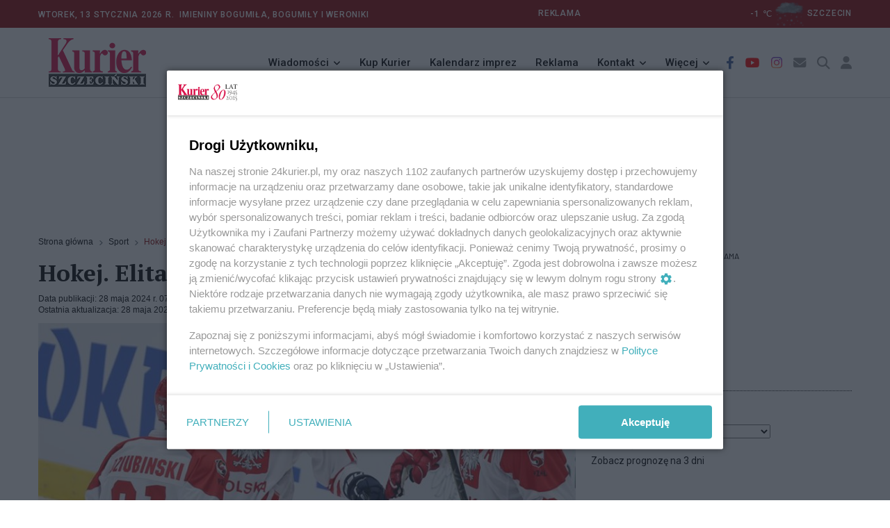

--- FILE ---
content_type: text/html; charset=utf-8
request_url: https://24kurier.pl/aktualnosci/sport/hokej-elita-z-polakami/
body_size: 11460
content:



<!DOCTYPE html>
<html lang="pl">
<head>


    <!-- Google tag (gtag.js) -->
    <script async src="https://www.googletagmanager.com/gtag/js?id=G-18LN54EZZD"></script>
    <script>
        window.dataLayer = window.dataLayer || [];
        function gtag() { dataLayer.push(arguments); }
        gtag('js', new Date());

        gtag('config', 'G-18LN54EZZD');
    </script>


    <meta http-equiv="content-type" content="text/html; charset=UTF-8" />
    <meta name="viewport" content="width=device-width, initial-scale=1" />
    <meta name="theme-color" content="#202D40" />

    <script integrity="sha256-9/aliU8dGd2tb6OSsuzixeV4y/faTqgFtohetphbbj0=" crossorigin="anonymous" src="https://code.jquery.com/jquery-3.5.1.min.js"></script>
    <script type="text/javascript" src="/Scripts/jquery.validate.min.js"></script>
    <script type="text/javascript" src="/Scripts/jquery.cookie.js"></script>

    <script src="/Scripts/googledfp2.js?v=202510151312"></script>
    <script type="text/javascript" src="/Scripts/imieniny.js?v=20240819_1955"></script>

    <script type="text/javascript" src="/Scripts/jquery-ui.js?v=20221008"></script>
    <script type="text/javascript" src="/Scripts/datepicker-pl.js?v=20221008"></script>

    <script integrity="sha384-MrcW6ZMFYlzcLA8Nl+NtUVF0sA7MsXsP1UyJoMp4YLEuNSfAP+JcXn/tWtIaxVXM" crossorigin="anonymous" src="https://cdn.jsdelivr.net/npm/bootstrap@5.0.2/dist/js/bootstrap.bundle.min.js"></script>
    <script async defer crossorigin="anonymous" src="https://connect.facebook.net/pl_PL/sdk.js#xfbml=1&amp;version=v4.0"></script>
    <script src="https://cdn.jsdelivr.net/gh/fancyapps/fancybox@3.5.7/dist/jquery.fancybox.min.js"></script>
    <script src="https://cdnjs.cloudflare.com/ajax/libs/malihu-custom-scrollbar-plugin/3.1.5/jquery.mCustomScrollbar.concat.min.js"></script>
    <script type="text/javascript" src="/Scripts/slick.min.js"></script>
    <script type="text/javascript" src="/Scripts/jquery.vEllipsis.min.js"></script>
    <script type="text/javascript" src="/Scripts/rAF.js"></script>
    <script type="text/javascript" src="/Scripts/jquery.fitvids.js"></script>
    <script type="text/javascript" src="/Scripts/pomocnicze.js?v=20251009"></script>
    <script type="text/javascript" src="/Scripts/jquery.scrolling-tabs.js"></script>



        <title>24Kurier.pl - Hokej. Elita z Polakami</title>


    <meta name="description" content="" />
    <meta name="keywords" content="Hokej M&#x15A;" />
    <meta property="og:title" content="Hokej. Elita z Polakami" />
    <meta property="og:type" content="website" />
    <meta property="og:url" content="https://24kurier.pl/aktualnosci/sport/hokej-elita-z-polakami/" />
    <meta property="og:image" content="https://24kurier.pl/media/ueqhoc0t/860258-pzhl.jpg?width=834&height=360&v=1dab0d470d036e0" />
    <meta property="og:description" content="" />


    <link rel="icon" type="image/png" href="https://24kurier.pl/img/favicon.png" />

    <link rel="stylesheet" integrity="sha384-EVSTQN3/azprG1Anm3QDgpJLIm9Nao0Yz1ztcQTwFspd3yD65VohhpuuCOmLASjC" crossorigin="anonymous" href="https://cdn.jsdelivr.net/npm/bootstrap@5.0.2/dist/css/bootstrap.min.css">
    <link rel="stylesheet" href="https://cdn.jsdelivr.net/gh/fancyapps/fancybox@3.5.7/dist/jquery.fancybox.min.css" />
    <link rel="stylesheet" integrity="sha512-MV7K8+y+gLIBoVD59lQIYicR65iaqukzvf/nwasF0nqhPay5w/9lJmVM2hMDcnK1OnMGCdVK+iQrJ7lzPJQd1w==" crossorigin="anonymous" referrerpolicy="no-referrer" href="https://cdnjs.cloudflare.com/ajax/libs/font-awesome/6.2.1/css/all.min.css" />
    <link rel="stylesheet" href="https://cdnjs.cloudflare.com/ajax/libs/malihu-custom-scrollbar-plugin/3.1.5/jquery.mCustomScrollbar.min.css">

    <link rel="stylesheet" type="text/css" href="/Css/custom_styles.css?v=20251118">
    <link rel="stylesheet" type="text/css" href="/Css/custom_styles_mb.css?v=20251106">
    <link rel="stylesheet" type="text/css" href="/Css/slick.css">
    <link rel="stylesheet" type="text/css" href="/Css/jquery.scrolling-tabs.css">


    <script async src="https://www.instagram.com/embed.js"></script>




    <script>
        (function (i, s, o, g, r, a, m) {
            i['GoogleAnalyticsObject'] = r; i[r] = i[r] || function () {
                (i[r].q = i[r].q || []).push(arguments)
            }, i[r].l = 1 * new Date(); a = s.createElement(o),
                m = s.getElementsByTagName(o)[0]; a.async = 1; a.src = g; m.parentNode.insertBefore(a, m)
        })(window, document, 'script', '//www.google-analytics.com/analytics.js', 'ga');

        ga('create', 'UA-52811761-2', 'auto');
        ga('send', 'pageview');

        setTimeout("ga('send', 'event', 'NoBounce', 'Over 10 seconds')", 10000);

    </script>

    <script>
        const theme = localStorage.getItem('theme');
        document.documentElement.dataset.theme = theme;
    </script>
    
    <script id='gptScript' type='text/javascript' crossorigin='anonymous' async src="//securepubads.g.doubleclick.net/tag/js/gpt.js"></script>
    <script>var sas_idmnet = sas_idmnet || {}; sas_idmnet.cmd = sas_idmnet.cmd || []; var sas = sas || {}; sas.cmd = sas.cmd || []; var NzpPyBmOTGuZ = NzpPyBmOTGuZ || false;</script>
    <script type='text/javascript' async src="//smart.idmnet.pl/738737/smartConfig_2123789.js"></script>
    <script type='text/javascript' async src="//smart.idmnet.pl/prebidBoilerplate.js"></script>
        
    <div id="fb-root"></div>
    <script async defer crossorigin="anonymous" nonce="rL9KcjBj" src="https://connect.facebook.net/pl_PL/sdk.js#xfbml=1&amp;version=v15.0"></script>

</head>

<body>

    <header class="header sticky_on">
        <div id="sticky_placeholder"></div>
        <!-- start  topbar -->
        <div class="topbar" id="topbar_wrap">
            <div class="container">
                <div class="row align-items-center">
                    <!-- data -->
                    <div class="col-lg-6">
                        <span class="meta">


                            Wtorek,
                            13 stycznia 2026&nbsp;r.&nbsp;
                            <script type="text/javascript">
            				<!--
                                if (WypiszImieniny) {
                                    WypiszImieniny('Imieniny ', '',
                                        ", ", " i ",
                                        0);
                                }
                                //-->

                            </script>

                        </span>



                    </div>
                    <!-- imieniny koniec -->

                    

<div class="col-lg-6">
    <div class="topbar_right">
        <div class="d-none d-lg-block">
            <span class="meta" style="text-align:left; padding-right:20em">
                <a href="/redakcja/reklama/">REKLAMA</a>
            </span>
            <!--2026-01-13T09:00:00+01:00--><span class="meta">
		-1
		<span>℃</span><a href="/pogoda"><img class="ml-2 mr-2" style="width: 50px;" src="/img/pogoda/chs.png" alt="" /><span class="meta">szczecin</span></a></span>
        </div>
    </div>
</div>



                    
                        
                    
                </div>
            </div>
        </div>
        <!-- end topbar -->
        <!-- menu -->
        <div class="header_main navbar_wrap" id="navbar_wrap">
            <div class="container">
                <div class="row">
                    <div class="d-flex align-items-center justify-content-between">
                        <!-- start logo -->
                        <div class="logo">
                            <a href="/">
                                <img src="/media/051il0sr/kurier_winieta_31-12-2022_bez_napisow_277x70.png" alt="24kurier.pl" />
                            </a>
                        </div>
                        <!-- koniec logo -->
                        <!-- start main menu -->
                        <nav class="main_menu">
                            <ul>
                                <li class="main_menu_item main_menu_sub">
                                    <a href="#">Wiadomości</a>
                                    <ul class="main_menu_dropdown">
                                        <li><a href="/aktualnosci/wiadomosci">Szczecin/Region</a></li>
                                        <li><a href="/aktualnosci/sport/">Sport</a></li>
                                        <li><a href="/aktualnosci/kultura/">Kultura</a></li>
                                        <li><a href="/aktualnosci/nauka/">Nauka</a></li>
                                        <li><a href="/aktualnosci/kraj">Kraj/Świat</a></li>
                                        <li><a href="/na-luzie/">Na luzie</a></li>
                                    </ul>
                                </li>

                                <li class="main_menu_item">
                                    <a href="//ekurier.24kurier.pl" target="_blank">Kup Kurier</a>
                                </li>

                                <li class="main_menu_item">
                                    <a href="/kalendarz-imprez/">Kalendarz imprez</a>
                                </li>

                                <li class="main_menu_item">
                                    <a href="/redakcja/reklama">Reklama</a>
                                </li>

                                <li class="main_menu_item main_menu_sub">
                                    <a href="#">Kontakt</a>
                                    <ul class="main_menu_dropdown">
                                        <li><a href="/strony-pomocnicze/napisz-do-nas/">Napisz do nas</a></li>
                                        <li><a href="/redakcja/kontakt">Redakcja</a></li>
                                    </ul>
                                </li>

                                <li class="main_menu_item main_menu_sub">
                                    <a href="#">Więcej</a>
                                    <ul class="main_menu_dropdown">
                                        <li><a href="/75-lat-kuriera-szczecinskiego/">81 lat Kuriera</a></li>
                                        <li><a href="/pogoda/">Pogoda</a></li>
                                    </ul>
                                </li>

                            </ul>
                        </nav>
                        <!-- koniec main menu -->
                        <!-- start ikony -->
                        <ul class="header_item">
                            <li class="item i_facebook"><a href="https://www.facebook.com/KurierSzczecinski/" target="_blank"><i class="fab fa-facebook-f"></i></a></li>
                            <li class="item i_youtube"><a href="https://www.youtube.com/user/24Kurier" target="_blank"><i class="fab fa-youtube"></i></a></li>
                            <li class="item i_instagram"><a href="https://www.instagram.com/explore/locations/648581805/24kurierpl-serwis-gazety-kurier-szczecinski/?hl=pl" target="_blank"><i class="fab fa-instagram"></i></a></li>

                            <li class="item i_mail"><a href="/strony-pomocnicze/napisz-do-nas/"><i class="fas fa-envelope"></i></a></li>

                            <li class="item i_search">
                                <div class="nav_search">
                                    <a href="#" class="search_trigger"><i class="fas fa-search"></i></a>
                                    <div class="search_box">
                                        <form class="search_form" id="szukaj_form" action="/Szukaj">
                                            <input name="frazy" type="text" placeholder="Szukaj na 24kurier.pl" class="search_input" />
                                            <button type="submit" class="search_button"
                                                    onclick="document.getElementById('szukaj_form').submit();">
                                                <i class="fas fa-search"></i>
                                            </button>
                                        </form>
                                    </div>
                                </div>

                            </li>
                            <li>
                                


    <li class="item i_login">
        <a href="/logowanie">
            <i class="fa-solid fa-user"></i>
            </a>
    </li>

                            </li>
                        </ul>
                        <!-- koniec ikony -->
                    </div>
                </div>
            </div>
        </div>
    </header>


    <!-- start mobile-header -->
    <div class="mobile_header mobile_sticky_on">
        <div id="mobile_sticky_placeholder"></div>
        <div class="topbar_mobile" id="topbar_mobile">
            <ul>
                <li>
                    Wtorek,
                    13 stycznia 2026r.&nbsp;

                </li>
            </ul>
        </div>

        <div class="mobile_menu_bar_wrap" id="mobile_menu_bar_wrap">
            <div class="menu_mobile_bar">
                <div class="logo bg-shadow">
                    <a href="/"><img src="/media/051il0sr/kurier_winieta_31-12-2022_bez_napisow_277x70.png" alt="24kurier"></a>
                </div>


            <ul class="header_item">
                <li class="item i_mail">
                    <a href="/strony-pomocnicze/napisz-do-nas/"><i class="fas fa-envelope"></i></a>
                </li>

                <li class="item i_search">
                    <div class="nav_search">
                        <a href="#" class="search_trigger"><i class="fas fa-search"></i></a>
                        <div class="search_box">
                            <form class="search_form" id="szukaj_form" action="/Szukaj">
                                <input type="text" name="frazy" placeholder="Szukaj na 24kurier.pl" class="search_input">
                                <button type="submit" class="search_button" onclick="document.getElementById('szukaj_form').submit();">
                                    <i class="fas fa-search"></i>
                                </button>
                            </form>
                        </div>
                    </div>
                </li>


                <li class="item i_switch">
                    <a class="darkbutton"><i class="fa-solid fa-moon"></i></a>
                    <a class="lightbutton" style="display:none;"><i class="fa-solid fa-sun"></i> </a>
                </li>

                
                    


    <li class="item i_login">
        <a href="/logowanie">
            <i class="fa-solid fa-user"></i>
            </a>
    </li>

                

                <li class="item">
                    <span class="togler_mobile">
                        <span class="bar"></span>
                        <span class="bar"></span>
                        <span class="bar"></span>
                        <span class="bar"></span>
                    </span>
                </li>
            </ul>

            </div>

            <div class="menu_mobile_nav">
                <div class="menu_mobile">
                    <ul class="menu">
                        <li class="menu_mobile_sub">
                            <a href="/aktualnosci/wiadomosci/">Wiadomości</a>
                            <ul class="menu_mobile_dropdown">
                                <li><a href="/aktualnosci/wiadomosci">Szczecin/Region</a></li>
                                <li><a href="/aktualnosci/sport/">Sport</a></li>
                                <li><a href="/aktualnosci/kultura/">Kultura</a></li>
                                <li><a href="/aktualnosci/nauka/">Nauka</a></li>
                                <li><a href="/aktualnosci/kraj/">Kraj/Świat</a></li>
                                <li><a href="/na-luzie/">Na Luzie</a></li>
                            </ul>
                        </li>

                        <li>
                            <a href="//ekurier.24kurier.pl" target="_blank">Kup Kurier</a>
                        </li>

                        <li>
                            <a href="/kalendarz-imprez/">Kalendarz imprez</a>
                        </li>

                        <li>
                            <a href="/redakcja/reklama/">Reklama</a>
                        </li>

                        <li class="menu_mobile_sub">
                            <a href="/redakcja/kontakt/">Kontakt</a>
                            <ul class="menu_mobile_dropdown">
                                <li><a href="/strony-pomocnicze/napisz-do-nas/">Napisz do nas</a></li>
                                <li><a href="/redakcja/kontakt">Redakcja</a></li>
                            </ul>
                        </li>

                        <li class="menu_mobile_sub">
                            <a href="#">Więcej</a>
                            <ul class="menu_mobile_dropdown">
                                <li><a href="/75-lat-kuriera-szczecinskiego/">81 lat Kuriera</a></li>
                                <li><a href="/pogoda/">Pogoda</a></li>
                            </ul>
                        </li>

                    </ul>
                </div>
            </div>
        </div>
    </div>

    <div class="box_reklama_txt">REKLAMA</div>
    <div class="box_reklama">

              
        
    <div id='top_1'>
        <script type='text/javascript'>
            sas_idmnet.cmd.push(function () { sas_idmnet.release('top_1'); });
        </script>
    </div>

        


    </div>

    






<script type="application/ld+json">
{
        "@type": "NewsArticle",
    "mainEntityOfPage": "https://24kurier.pl/aktualnosci/sport/hokej-elita-z-polakami/",
    "headline": "Hokej. Elita z Polakami",
    "description": "",
    "datePublished": null,
    "dateModified": "2024-05-28 07:55",
    "author": {
            "@type": "Person",
        "name": "Redakcja Kuriera"
    },
    "publisher": {
            "@type": "Organization",
        "name": "Kurier Szczeci\u0144ski",
        "url": "https://24kurier.pl",
        "logo": {
                "@type": "ImageObject",
            "url": "https://24kurier.pl/img/fav/favicon.ico"
        }
        },
    "image": {
            "@type": "ImageObject",
        "url": "https://24kurier.pl/media/ueqhoc0t/860258-pzhl.jpg?width=834&height=360&v=1dab0d470d036e0"
    },
    "@context": "http://schema.org"
}
</script>


<div class="container artykul">
    <div class="row">
        <div class="col-lg-8 col-md-12">
            


<div>
    <ul class="breadcrumb">

                <li class="breadcrumb-item">
                    <a href="/">
                        Strona g&#x142;&#xF3;wna
                    </a>
                </li>
                <li class="breadcrumb-item">
                    <a href="/aktualnosci/sport/">
                        Sport
                    </a>
                </li>

        <li class="breadcrumb-item active">
            Hokej. Elita z Polakami
        </li>
    </ul>
</div>

            <div class="art">
                <h1 class="art_tytul">
                    Hokej. Elita z Polakami

                </h1>
                    <div class="art_meta">
                        <div class="art_pub">
                            Data publikacji: 28 maja 2024 r. 07:55
                        </div>

                            <div class="art_akt">
                                Ostatnia aktualizacja: 28 maja 2024 r. 07:55
                            </div>
                    </div>

                <input type="hidden" id="viewCount" value='2,106'>
                <input type="hidden" id="artId" value="734100">

                    <div class="art_fot_top">

                        <a href="https://24kurier.pl/media/ueqhoc0t/860258-pzhl.jpg" data-fancybox="gallery3" data-caption='Patryk Wronka cieszy&#x142; si&#x119; ze strzelonego gola, daj&#x105;cego Polakom sensacyjne prowadzenie 1:0 w meczu z USA, ale po analizie video s&#x119;dziowie anulowali bramk&#x119;, bo wcze&#x15B;niej jeden z Polak&#xF3;w spali&#x142; na niebieskiej... Fot. PZHL'>
                            <!-- tu jest istotne by link nie miał dodatkowych parametrów -->
                            <img src="/media/ueqhoc0t/860258-pzhl.jpg?width=834&amp;height=360&amp;v=1dab0d470d036e0" class="img-fluid figure-img" alt="Hokej. Elita z Polakami" />
                        </a>

                        <div class="art_fot_podpis">
                            Patryk Wronka cieszy&#x142; si&#x119; ze strzelonego gola, daj&#x105;cego Polakom sensacyjne prowadzenie 1:0 w meczu z USA, ale po analizie video s&#x119;dziowie anulowali bramk&#x119;, bo wcze&#x15B;niej jeden z Polak&#xF3;w spali&#x142; na niebieskiej... Fot. PZHL
                            <span class="autor_fotki">
                                &nbsp;
                            </span>
                        </div>
                    </div>



                <p><strong>W Czechach zakończyły się mistrzostwa świata Elity w hokeju na lodzie, w których po raz pierwszy od 22 lat wystąpiła reprezentacja Polski, ale mimo bardzo ambitnej gry naszych zawodników w kilku spotkaniach, wyniki nie były najlepsze... </strong></p><center>
    <div class="box_reklama_txt">REKLAMA</div>
    <div id='inside_2_article'>
        <script type='text/javascript'>
            sas_idmnet.cmd.push(function () { sas_idmnet.release('inside_2_article'); });
        </script>
    </div>
    <div class="odstep"></div>
</center>
<p>Mistrzami świata zostali gospodarze, a na podium stanęły jedynie europejskie zespoły. Faworyzowana Kanada, w której to drużynie niemal wszyscy hokeiści wywodzili się z ligi NHL, z taką wschodzącą gwiazdą jak młodziutki Connor Bedard, zajęła dopiero IV miejsce...</p>
<p>W finale Szwajcaria uległa Czechom 0:2, a mecz rozstrzygnął się dopiero w trzeciej tercji. W pojedynku o brąz Szwecja pokonała Kanadę 4:2. Półfinały: Szwecja - Czechy 3:7, Kanada - Szwajcaria 2:2, karne 1:2. Ćwierćfinały: Kanada - Słowacja 6:3, Szwajcaria - Niemcy 3:1, USA - Czechy 0:1, Szwecja - Finlandia 1:1, dogrywka 1:0.</p>
<p><strong>Grupa A (Praga)</strong></p>
<p>1. Kanada 19 32-18 7 0<br>2. Szwajcaria 17 29-12 6 1<br>3. Czechy 16 26-14 5 2<br>4. Finlandia 10 21-14 3 4</p>
<p>-------<br>5. Austria 7 21-29 2 5<br>6. Norwegia 6 15-25 2 5<br>7. Dania 6 15-29 2 5</p>
<p>--------<br>8. Wielka Brytania 2 12-30 1 6</p>
<p><strong>Grupa B (Ostrawa)</strong></p>
<p>1. Szwecja 21 35-9 7 0<br>2. USA 16 37-16 5 2<br>3. Niemcy 15 34-24 5 2<br>4. Słowacja 12 26-23 4 3</p>
<p>-------<br>5. Łotwa 9 19-29 4 3<br>6. Kazachstan 6 12-31 2 5<br>7. Francja 4 13-26 1 6</p>
<p>-----<br>8. POLSKA 1 11-29 0 7</p>
<p>Grający tuż za naszą południową granicą w Ostrawie Polacy, przy bardzo licznym i głośnym wsparciu naszych kibiców, jako jedyny zespół w mistrzostwach, nie odnieśli żadnego zwycięstwa, a jeden punkt wywalczyli w inauguracyjnym meczu z brązowymi medalistami poprzedniej edycji Łotyszami, remisując po 60 minutach 4:4 i przegrywając w dogrywce 0:1. Nasz zespół, podobnie jak Wielka Brytania z Grupy A, został zdegradowany do Dywizji IA, ale mimo to Polacy zebrali dobre recenzje, bo w meczach z wyżej notowanymi rywalami byli nieustępliwi, walczyli z sercem, determinacją i pokazali sporo dobrego hokeja. </p>
<p>W czasie mistrzostw w Pradze podczas Kongresu Międzynarodowej Federacji Hokeja na Lodzie (IIHF) wybrano gospodarzy turniejów mistrzowskich kolejnego sezonu. Mistrzostwa świata Dywizji IA z udziałem Biało-Czerwonych odbędą się w Rumunii w Sfântu Gheorghe od 27 kwietnia do 3 maja 2025 roku, a na zapleczu Elity Polacy powalczą o powrót do grona najlepszych z: Wielką Brytanią, Włochami, Rumunią, Japonią i Ukrainą.<br><br>W Kongresie IIHF w Pradze uczestniczyli przedstawiciele PZHL: prezes związku Mirosław Minkina, wiceprezes Adam Fras oraz Marta Zawadzka, członek IIHF, wiceprezes PZHL. W stolicy Czech podczas MŚ Elity Marta Zawadzka - jako pierwsza kobieta w historii! - pełniła także funkcję chairperson, czyli przewodniczącej komitetu organizacyjnego z ramienia IIHF i podczas ceremonii medalowej na zakończenie imprezy wręczała trofea.</p>
<p>W Polsce w przyszłym roku odbędą się dwa turnieje mistrzowskie. Na Lodowisku im. Braci Nikodemowiczów zostaną zorganizowane mistrzostwa świata Dywizji IIA seniorek, a w dniach 7-13 kwietnia Polki powalczą z: Hiszpanią, Meksykiem, Chińskim Tajpej, Islandią oraz Koreą Północną. Z kolei na lodowisku Jantor w Katowicach-Janowie odbędą się mistrzostwa świata juniorek do lat 18 Dywizji IB, a w dniach 7-13 stycznia rywalkami Biało-Czerwonych będą: Dania, Hiszpania, Australia, Korea Południowa i Chiny.</p>
<p>Dwa polskie zespoły rywalizować zaś będą w mistrzostwach zorganizowanych w innych krajach, ale niezbyt od nas odległych. Kadra narodowa juniorów do lat 20 zagra w MŚ Dywizji IB w Tallinie w Estonii, a turniej odbędzie się w dniach 11-17 stycznia. Juniorzy do lat 18 będą walczyć w MŚ Dywizji IB w litewskim Kownie w dniach 13-19 kwietnia. <strong>(mij)</strong></p>
<p> </p>

                <div class="box_reklama_txt">REKLAMA</div>
                <div class="box_reklama">
                    
    <center>
        <div id='inside_3_article'>
            <script type='text/javascript'>
                sas_idmnet.cmd.push(function () { sas_idmnet.release('inside_3_article'); });
            </script>
        </div>
    </center>

                    

                </div>









                </div> <!-- zamyka artykuł (art)-->

               

                <div class="art_social">
                    <script type="text/javascript" async="async" src="//s7.addthis.com/js/300/addthis_widget.js#pubid=ra-55ad103716fce35b"></script>

<div class="addthis_sharing_toolbox"></div>

                </div>

                

    <div class="art_komentarze">
        <h3>
            <span>
                Komentarze
            </span>
        </h3>

            <div class="komentarz">
                <img src="/img/avatar2.png" alt="" />

                <div class="komentarz_autor">
                    guciu
                </div>

                <div class="komentarz_data">
                    2024-05-30 14:00:22
                </div>

                <div class="komentarz_tresc">
                    Powrotu do Dyw.1A Polska seniorzy hokej na lodzie tyle ogrania i sukces&#xF3;w pozdrawiam z Szczecin-S&#x142;oneczne
                </div>


                    <div style="text-align:right;color:grey">
                        <em>Aby odpowiedzieć na komentarz, musisz być zalogowany.</em>
                    </div>


            </div>
    </div>


                

    <div>
        <span>
            Tylko zalogowani użytkownicy mają możliwość komentowania
        </span>
        <br />
        <a href="/memberspages/zaloguj/?returnUrl=/aktualnosci/sport/hokej-elita-z-polakami/">
            Zaloguj się
        </a>
        <a href="/memberspages/zarejestruj/">
            Zarejestruj
        </a>
        <hr />
    </div>








            </div>

        <div class="col-lg-4 col-md-12">

            






                <div class="box_reklama_txt">REKLAMA</div>
                <div class="box_reklama">
                    <div id='side_1'>
    <script type='text/javascript'>
        sas_idmnet.cmd.push(function () { sas_idmnet.release('side_1'); });
    </script>
</div>


                </div>

            

<!-- Pogoda -->
<div class="sidebox">
    <h1 class="headline_sidebox_1">
        <span>
            Pogoda
        </span>
    </h1>

    <div class="pogoda">
        <table>
            <!----><tr><td>
            -1
            <span>℃</span></td><td><img class="ml-2 mr-2" style="width: 70px;" src="/img/pogoda/chs.png" alt="pogos_icon" /></td><td><select id="ddlMiasto" class="pogoda_widget_dll"><option value="szczecin">Szczecin</option><option value="bialogard">Białogard</option><option value="choszczno">Choszczno</option><option value="drawsko-pomorskie">Drawsko Pomorskie</option><option value="goleniow">Goleniów</option><option value="gryfice">Gryfice</option><option value="gryfino">Gryfino</option><option value="kamien-pomorski">Kamień Pomorski</option><option value="kolobrzeg">Kołobrzeg</option><option value="koszalin">Koszalin</option><option value="lobez">Łobez</option><option value="mysliborz">Myślibórz</option><option value="police">Police</option><option value="pyrzyce">Pyrzyce</option><option value="slawno">Sławno</option><option value="stargard-szczecinski">Stargard</option><option value="swidwin">Świdwin</option><option value="swinoujscie">Świnoujscie</option><option value="szczecinek">Szczecinek</option><option value="walcz">Wałcz</option></select></td></tr>
            <tr>
                <td colspan="3">
                    <a href="/pogoda/">Zobacz prognozę na 3 dni </a>
                </td>
            </tr>
        </table>
    </div>
</div>





            <!-- newsroom -->


                <div class="box_reklama_txt">REKLAMA</div>
                <div class="box_reklama" style="max-width:325px">
                    <center>
                        <div id='side_2'>
    <script type='text/javascript'>
        sas_idmnet.cmd.push(function () { sas_idmnet.release('side_2'); });
    </script>
</div>

                    </center>
                </div>



            </div>

    </div>

</div>

<script>

	//$("iframe").wrap("<div class='art_video'/>");
	$('iframe[src^="https://www.youtube.com/embed/"]').wrap("<div class='art_video'/>");

	//$(".art img").not('.art_fot_top').wrap("<figure class='art_fot_center'>");
	$(".art img").not('.art_fot_top').addClass("img-fluid");
	$(".art img").not('.art_fot_top').css('height', 'auto');




</script>



    <div class="odstep"></div>

    <!-- STOPKA -->
    <footer class="stopka">
        <div class="row">
            <div class="col-md-4">
                <p>Copyright © 2022 Kurier Szczeciński sp. z o.o. <br />Wszelkie prawa zastrzeżone</p>
            </div>

            <div class="col-md-8">
                <ul class="stopka_linki">
                    <li><a href="/redakcja/kontakt/">Kontakt</a></li>
                    <li><a href="/redakcja/nota-wydawnicza/">Nota wydawnicza</a></li>
                    <li><a href="/redakcja/pap/">Nota prawna</a></li>
                    <li><a href="/strony-pomocnicze/polityka-prywatnosci/">Polityka prywatności</a></li>
                    <li><a href="/redakcja/reklama/">Reklama</a></li>
                </ul>
            </div>
        </div>
    </footer>


    <!-- START JAVASCRIPT -->


    <script type="text/javascript" src="/Scripts/app.js?v=20251009"></script>

    <script>
        window.twttr = (function (d, s, id) {
            var js, fjs = d.getElementsByTagName(s)[0],
                t = window.twttr || {};
            if (d.getElementById(id)) return t;
            js = d.createElement(s);
            js.id = id;
            js.src = "https://platform.twitter.com/widgets.js";
            fjs.parentNode.insertBefore(js, fjs);

            t._e = [];
            t.ready = function (f) {
                t._e.push(f);
            };
            return t;
        }
            (document, "script", "twitter-wjs"));
    </script>



    <script type="text/javascript">


        $(document).ready(function () {

            $('.dpCommentSend').click(function (e) {

                e.preventDefault();
                if (!$('#dpComments_Regulamin').is(':checked')) {
                    alert("Musisz zaakceptować regulamin");
                }
                else if ($('.dpComments_form #Name').val().length == 0) {
                    alert("Pole Nazwa jest wymagane");
                }
                else if ($('.dpComments_form #Message').val().length == 0) {
                    alert("Pole Wiadomość jest wymagane");
                }
                else {
                    var btn = $('#dpComments_Submit');
                    btn.prop('disabled', true);
                    var form = $('.dpComments_form');
                    $.post(form.attr('action'), form.serialize(), function () {


                    }).done(function (result) {
                        switch (result) {
                            case 'captcha_failed':
                                $('#recaptcha_reload').click();
                                alert('Błąd reCaptcha');
                                break;
                            case 'OK':

                                $('.dpComments_form #Name').val('');
                                $('.dpComments_form #Message').val('');
                                $('#dpComments_Regulamin').prop("checked", false);
                                $('#recaptcha_reload').click();

                                alert("Komentarz został wysłany i czeka na akceptację.");

                                break;
                            default:
                        }

                    }).fail(function () {
                        alert("Nie można w tej chwili wysłać komentarza.");
                    }).always(function () {

                    });

                    btn.prop('disabled', false);
                }
            });

        });

        $(function () {

            const urlParams = new URLSearchParams(window.location.search);
            const param_dateimp = urlParams.get('dateimp');
            const param_categoryimp = urlParams.get('categoryimp');

            $("#datepicker").datepicker({
                dateFormat: 'mm-dd-yy',
                showButtonPanel: false,
                onSelect: function (dateStr) {
                    var baseurl = window.location.origin + '/kalendarz-imprez/';
                    var params = '?dateimp=' + dateStr;

                    if (param_categoryimp) {
                        params = params + '&categoryimp=' + param_categoryimp;
                    }
                    window.location = baseurl + params;
                }



            });

            if (param_dateimp) {
                var dt = new Date(param_dateimp);
                $('#datepicker').datepicker("setDate", new Date(dt));
            }
        });


    </script>





</body>
</html>



--- FILE ---
content_type: text/css
request_url: https://24kurier.pl/Css/custom_styles_mb.css?v=20251106
body_size: 1374
content:


/* 8. OGĹOSZENIA DROBNE */

.s_ads2 .sekcja {
	padding: 0;
	margin: 0;
}

.s_ads2 .sekcja li {
	margin: 0 5px 5px 0;
	list-style: none;
	float: left;
}

.s_ads2 .sekcja li a {
	color: #707070;
	font-size: 12px;
	background: #f4f4f4;
	line-height: 30px;
	padding: 0 12px;
	border-radius: 3px;
	display: table;
}

.s_ads2 .sekcja li a:hover {
	background: #95C848;
	color: #ffffff;
}

/* KONIEC OGĹOSZENIA DROBNE */

.regiony button {
	font-size: 12px;
	line-height: 30px;
	padding: 0 12px;
	border-radius: 3px;
    display: block;
    background-color: #ededed;
    color: #000;
    border:none;
}

.regiony button:hover {
    background-color: #990000;
	color: #fff;
}

/* Przyciski kategorii imprez */

.kategorie button {
	font-size: 12px;
	line-height: 30px;
	padding: 0 12px;
	border-radius: 3px;
    display: block;
    background-color: #ededed;
    color: #000;
    border:none;
}

.kategorie button:hover {
    background-color: #990000;
	color: #fff;
}

.kategorie {
    margin: 0 auto;
    padding: 10px;
    position: relative;
}

.kategorie li {
	margin: 0 5px 5px 0;
	list-style: none;
	float: left;
}

.kategorie a {
	font-size: 12px;
	line-height: 30px;
	padding: 0 12px;
	border-radius: 3px;
    display: block;
}

.kategorie a {
	background-color: #ededed;
    color: #000;
}

.kategorie a:hover {
    background-color: #990000;
	color: #fff;
}



.box_reklama_t1 {
    position: relative;
    margin-top: 30px;
    font-family: 'Barlow', sans-serif; 
    font-size: 12px; 
    text-align: center; 
} 


/* mb start 20221005 */
.kalendarz .ui-datepicker-inline {
    width: 100%;
}
.kalendarz .ui-datepicker table {
    width: 100%;
}
.kalendarz .ui-datepicker thead {
    display: none;
}
 /* mb end 20221005 */
 
 /* mb start 20250410 */
 .kafelek_raster .pilne h1 {
    background-color: #ff0000;
    color: #fff;
    text-shadow: none;
}
/* mb end 20250410 */



.user-icon {
	position: relative;
	display: inline-block;
	width: 32px;
	/*height: 64px;*/
}

/* fokusowalny „layer” nad ikoną, by wejść klawiaturą */
.overlay-trigger {
	position: absolute;
	inset: 0;
	border: 0;
	background: transparent;
	cursor: pointer;
}

/* większy panel niż ikona: 240×120, wycentrowany nad/bokiem ikony */
.overlay {
	position: absolute;
	top: 200%;
	left: -100%;
	width: 240px;
	height: 120px;
	transform: translate(-50%,-60%); /* wynieś ponad ikonę */
	background: rgba(0,0,0,.85);
	color: #fff;
	display: flex;
	flex-direction: column;
	gap: 8px;
	align-items: center;
	justify-content: center;
	border-radius: 10px;
	padding: 6px;
	opacity: 0;
	pointer-events: none;
	transition: opacity .18s ease, transform .18s ease;
	z-index: 1000; /* ponad sąsiednie elementy */
}

.user-icon:hover .overlay,
.user-icon:focus-within .overlay {
	opacity: 1;
	pointer-events: auto;
	transform: translate(-50%,-65%);
}

.email {
	font-size: 14px;
	font-weight: 400;
	text-align:center;
	overflow-wrap: break-word; /* alias: word-wrap */
	word-break: normal; /* unikaj break-all, psuje czytelność */
	hyphens: auto; /* opcjonalnie, dodaje łączniki gdy to możliwe */
	max-width: 220px; /* aby wymusić realne łamanie w panelu */
	line-height: 1.2;
}

/* dostępność */
.overlay a, .overlay-trigger:focus-visible {
	outline: 2px solid #fff;
	outline-offset: 2px;
}


input[type='checkbox'].not-valid:before {
	border: 1px solid red;
}

--- FILE ---
content_type: application/javascript; charset=utf-8
request_url: https://fundingchoicesmessages.google.com/f/AGSKWxVjPbvLxcvZ4ffaxx7b69Fppt1vEtltQWA0CvkU8Cm9WxmqGwX9Z8fIqpxgAwoQMvEGDUSqHcpTtjLmwj7RsoDVhsOBXTPOZ3T646YiVMlZDk_DMoS8MHczIDoEd1hO3f0b0cneq_2zEA3uD3wusXb2IliOqcm7luJ3xRBJAXYOiQvWyg9NvzzlPog4/_/track_ad_/adman-_980x100.&advertiserid=?q=ads_
body_size: -1288
content:
window['b490c342-44bc-49c1-b705-412bf099e01a'] = true;